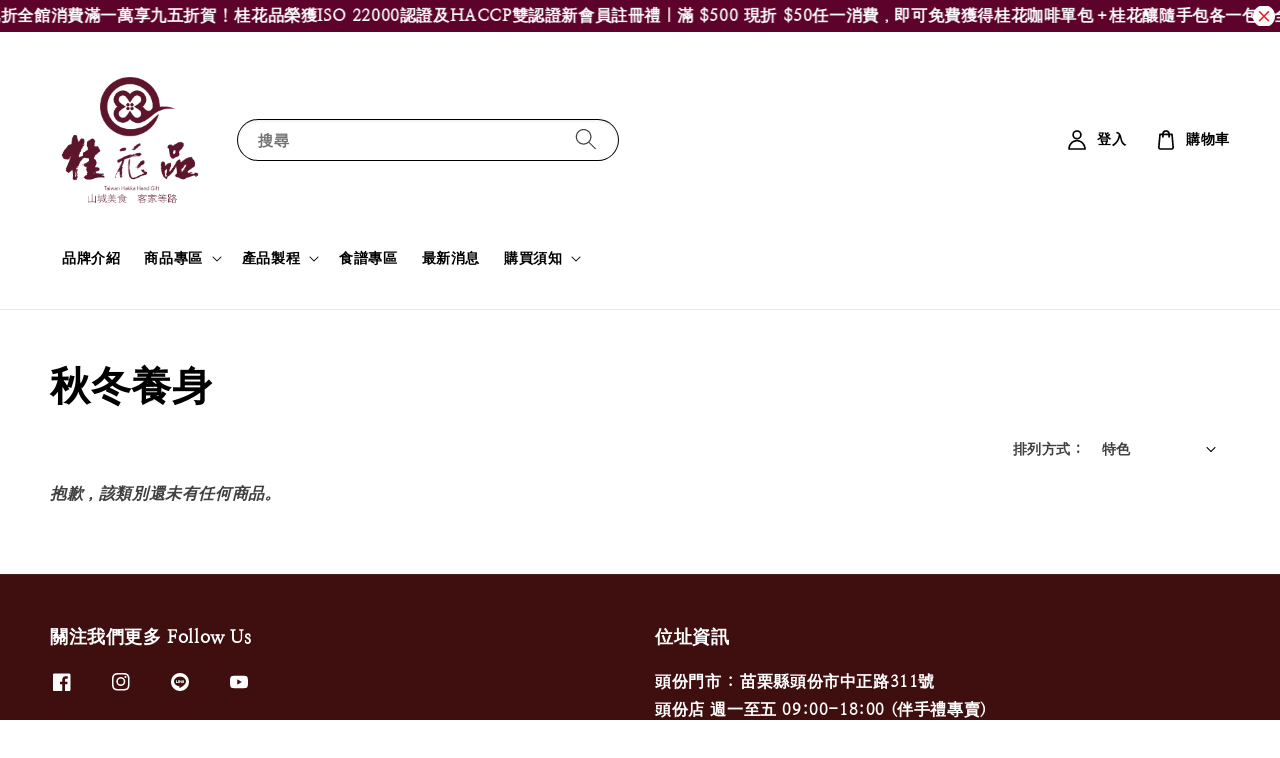

--- FILE ---
content_type: application/javascript; charset=UTF-8
request_url: https://apps.easystore.co/google-analytics-4/script.js?shop=maesataste.easy.co&t=1741073967
body_size: 25210
content:
gaObject = {
  is_debug: false,
  getCookie: function (cname) {
    name = cname + "=";
    decodedCookie = decodeURIComponent(document.cookie);
    ca = decodedCookie.split(';');
    for (i = 0; i < ca.length; i++) {
      c = ca[i];
      while (c.charAt(0) == ' ') {
        c = c.substring(1);
      }
      if (c.indexOf(name) == 0) {
        return c.substring(name.length, c.length);
      }
    }
    return "";
  },
  setCookie: function (cname, cvalue, exdays) {
    var d = new Date();
    d.setTime(d.getTime() + (exdays * 24 * 60 * 60 * 1000));
    var expires = "expires=" + d.toUTCString();
    document.cookie = cname + "=" + cvalue + ";" + expires + ";path=/";
  },
  enterDebugMode: function () {
    this.is_debug = true
    this.setCookie("gaDebugMode", true, 1);
    return "Enter GA debug mode"
  },
  exitDebugMode: function () {
    this.is_debug = false
    this.setCookie("gaDebugMode", false, 1);
    return "Exit GA debug mode"
  }
}

gaObject.is_debug = window.location.hostname.endsWith("blue") || String(gaObject.getCookie("gaDebugMode")) === "true"

$(document).ready(function () {

  currency = gaObject.getCookie("currency")
  customer_id = window.__st.cid
  template = window.__st.p

  if (gaObject.is_debug) {

    console.table({
      title: "Google Analytics 4",
      measurement_id: 'G-201J54JS2E',
      customer_id: customer_id
    });

  }


  //-----------------------//
  //        Configs        //
  //-----------------------//

  script = document.createElement('script')
  script.src = "https://www.googletagmanager.com/gtag/js?id=G-201J54JS2E"
  script.async = true

  document.getElementsByTagName('head')[0].appendChild(script)

  window.dataLayer = window.dataLayer || []
  function gtag() { dataLayer.push(arguments) }

  gtag('js', new Date())
  gtag('config', 'G-201J54JS2E', { user_id: customer_id })
  gtag('set', { currency: currency })

  if (!Array.prototype.last) {
    Array.prototype.last = function () {
      return this[this.length - 1] || null;
    };
  };

  if (!Array.prototype.first) {
    Array.prototype.first = function () {
      return this[0] || null;
    };
  };

  //----------------------//
  //       Triggers       //
  //----------------------//

  var XHR = window.XMLHttpRequest

  function customXHR() {

    var customXHR = new XHR()

    customXHR.addEventListener("readystatechange", function () {

      const doneState = 4
      const responseURL = customXHR.responseURL || ""

      if (responseURL.indexOf("cart/remove_item_quantity") > -1 && customXHR.readyState == doneState) {

        $("#CartDataStorage[data-cart]").data("cart", JSON.parse(customXHR.response))

        remove_from_cart()

      }

      if (responseURL.indexOf("cart?retrieve=true") > -1 && customXHR.readyState == doneState) {

        $("#CartDataStorage[data-cart]").data("cart", JSON.parse(customXHR.response))

      }

    }, false);

    return customXHR

  }

  window.XMLHttpRequest = customXHR

  EasyStore.Event.subscribe('carts/item_added', function (data) {

    cart = data.cart

    currency = cart.currency || currency
    items = cart.latest_items || []

    items = items.map(item => {

      return {
        item_id: item.product_id,
        item_name: item.product_name,
        item_brand: item.brands,
        item_category: item.collections,
        item_variant: item.variant_name,
        price: parseFloat(item.price),
        quantity: parseInt(item.quantity)
      }

    })

    value = items.reduce((a, b) => a + (b.quantity * b.price || 0), 0)

    if (gaObject.is_debug) {
      console.log({
        event: "add_to_cart",
        items: items,
        value: value,
        currency: currency
      })
    }

    gtag('event', 'add_to_cart', {
      items: items,
      value: value,
      currency: currency
    })


  })

  if (template == "cart") view_cart()
  if (template == "product") view_item()
  if (template == "collection") view_item_list()
  if (template == "payment_completed") purchase_and_order_paid()

  $('form[action="/checkout/detail"]').on('submit', add_shipping_info)
  $('form[action="/checkout/payments"]').on('submit', add_payment_info)
  $('form[action="/checkout/shipping"]').on('submit', add_shipping_info)
  $('form[action="/account/login"]').on('submit', login)
  $('form[action="/search"]').on('submit', search)
  $('a[class^="share-"]').on('click', share)
  $('#PlaceOrder').on("click", place_order);
  $('#add_wishlist').on('click', add_to_wishlist)
  $('[name$="checkout"]').on('click', begin_checkout)
  $('.CartDrawerTrigger.cart-page-link').on('click', view_cart)
  $('#form__spc').on('click', '#app_checkout__spc', single_page_checkout)
  $("#checkout-form").on("click", "#place-order", new_checkout_place_order);
  $("#detail-form").on("submit", sign_up);

  //----------------------//
  //        Events        //
  //----------------------//

  function new_checkout_place_order() {

    checkout = $('[data-app-checkout]').data('app-checkout')

    shipping_tier = checkout.selected_shipping_method?.title || ""
    payment_type = checkout.selected_payment_method?.method?.title || ""

    value = parseFloat(checkout.total_price)
    coupon = checkout.voucher.code || ""
    currency = checkout.currency.code || ""

    items = checkout.line_items.map((line_item) => {

      return {
        item_id: line_item.product_id,
        item_name: line_item.product_name,
        item_variant: line_item.variant_name,
        item_brand: line_item.brands, //missing
        item_category: line_item.collections, //missing
        price: parseFloat(line_item.price),
        quantity: parseInt(line_item.quantity)
      }

    })


    if (shipping_tier) {

      if (gaObject.is_debug) {
        console.log({
          event: "add_shipping_info",
          coupon: coupon,
          items: items,
          shipping_tier: shipping_tier,
          value: value,
          currency: currency
        })
      }

      gtag('event', 'add_shipping_info', {
        coupon: coupon,
        items: items,
        shipping_tier: shipping_tier,
        value: value,
        currency: currency
      });

    }

    if (payment_type) {

      if (gaObject.is_debug) {
        console.log({
          event: "add_payment_info",
          coupon: coupon,
          items: items,
          payment_type: payment_type,
          value: value,
          currency: currency
        })
      }

      gtag('event', 'add_payment_info', {
        coupon: coupon,
        items: items,
        payment_type: payment_type,
        value: value,
        currency: currency
      });

    }

    if (gaObject.is_debug) {
      console.log({
        event: "place_order",
        coupon: coupon,
        items: items,
        value: value,
        currency: currency
      })
    }

    gtag('event', 'place_order', {
      coupon: coupon,
      items: items,
      value: value,
      currency: currency
    });

  }

  function add_payment_info() {

    checkout = $("#CheckoutDataStorage[data-checkout]").data("checkout")

    value = parseFloat(checkout.total_price)
    coupon = checkout.discount_code || ""
    currency = checkout.currency

    items = checkout.order_item.map((order_item) => {

      return {
        item_id: order_item.product_id,
        item_name: order_item.product_name,
        item_variant: order_item.variant_name,
        item_brand: order_item.brands,
        item_category: order_item.collections,
        price: parseFloat(order_item.price),
        quantity: parseInt(order_item.quantity)
      }

    })

    form_data = {}
    $(this).serializeArray().forEach((v) => {
      form_data[v.name] = v.value
    })

    payment_type = form_data.payment_method
    payment_type = payment_type.charAt(0).toUpperCase() + payment_type.slice(1)

    if (gaObject.is_debug) {
      console.log({
        event: "add_payment_info",
        coupon: coupon,
        items: items,
        payment_type: payment_type,
        value: value,
        currency
      })
    }

    gtag('event', 'add_payment_info', {
      coupon: coupon,
      items: items,
      payment_type: payment_type,
      value: value,
      currency
    });

  }

  function add_shipping_info() {

    checkout = $("#CheckoutDataStorage[data-checkout]").data("checkout")

    value = parseFloat(checkout.total_price)
    coupon = checkout.discount_code || ""
    currency = checkout.currency

    items = checkout.order_item.map((order_item) => {

      return {
        item_id: order_item.product_id,
        item_name: order_item.product_name,
        item_variant: order_item.variant_name,
        item_brand: order_item.brands,
        item_category: order_item.collections,
        price: parseFloat(order_item.price),
        quantity: parseInt(order_item.quantity)
      }

    })

    form_data = {}
    $(this).serializeArray().forEach((v) => {
      form_data[v.name] = v.value
    })

    shipping_tier = null
    if (form_data.type && form_data.type.startsWith("r_pickup")) {
      shipping_tier = `Pickup - ${form_data.pick_location}`
    }

    if (form_data.s_id) {
      shipping_tier = $(`input[id=${form_data.s_id}]`).attr('data-shipping-name')
    }

    if (!shipping_tier) return;

    if (gaObject.is_debug) {
      console.log({
        event: "add_shipping_info",
        coupon: coupon,
        items: items,
        shipping_tier: shipping_tier,
        value: value,
        currency
      })
    }

    gtag('event', 'add_shipping_info', {
      coupon: coupon,
      items: items,
      shipping_tier: shipping_tier,
      value: value,
      currency
    });

  }

  function add_to_wishlist() {

    product = $("#ProductDataStorage[data-product]").data("product")

    money = $("#ProductPrice").find(".money").text();
    price = Number(money.replace(/[^0-9\.]+/g, ""));
    quantity = $('#Quantity').val()

    items = [
      {
        item_id: product.id,
        item_name: product.name,
        // item_brand: product.brands.map(b => b.name).join(","),
        item_category: product.collections.map(c => c.title).join(","),
        item_variant: product.variants.first().title || "",
        price: parseFloat(price),
        quantity: parseInt(quantity)
      }
    ]

    value = items.reduce((a, b) => a + (b.quantity * b.price || 0), 0)

    if (gaObject.is_debug) {
      console.log({
        event: "add_to_wishlist",
        items: items,
        value: value,
        currency: currency
      })
    }

    gtag('event', 'add_to_wishlist', {
      items: items,
      value: value,
      currency: currency
    })

  }

  function begin_checkout() {

    cart = $("#CartDataStorage[data-cart]").data("cart")

    if (!cart) {

      if (gaObject.is_debug) {
        console.log({
          event: "begin_checkout"
        })
      }

      gtag('event', 'begin_checkout');

      return;

    }

    value = parseFloat(cart.total_price)
    coupon = cart.voucher_discounts?.first() ? cart.voucher_discounts.first().voucher_code : ""
    currency = cart.currency || currency

    items = []
    cart.items = cart.items || []
    cart.items.forEach((item) => {

      _items = item.items || [item]

      _items.forEach((_item) => {

        original_price = parseFloat(_item.price)
        discounted_price = parseFloat(item.discount_amount || original_price)

        discount = null
        if (original_price > discounted_price) discount = original_price - discounted_price

        items.push({
          item_id: _item.product_id,
          item_name: _item.product_name,
          item_variant: _item.variant_name,
          price: discounted_price,
          discount: discount,
          quantity: parseInt(_item.quantity)
        })

      })

    })

    if (gaObject.is_debug) {
      console.log({
        event: "begin_checkout",
        coupon: coupon,
        items: items,
        value: value,
        currency: currency
      })
    }

    gtag('event', 'begin_checkout', {
      coupon: coupon,
      items: items,
      value: value,
      currency: currency
    });

  }

  function login() {

    is_email = /^[a-zA-Z0-9.!#$%&'*+/=?^_`{|}~-]+@[a-zA-Z0-9-]+(?:\.[a-zA-Z0-9-]+)*$/
    is_phone = /^(\+?6?01)[0-46-9]-*[0-9]{7,8}$/

    email_or_phone = $('input[name="customer[email_or_phone]"]').val().replace('+', '').replace(/\s+/, "")

    method = null;

    if (is_email.test(email_or_phone)) {
      method = "Email"
    }

    if (is_phone.test(email_or_phone)) {
      method = "Phone"
    }

    if (!method) return;

    if (gaObject.is_debug) {
      console.log({
        event: "login",
        method: method
      })
    }

    gtag('event', 'login', {
      method: method
    });

  }

  function place_order() {

    checkout = $("#CheckoutDataStorage[data-checkout]").data("checkout")

    value = parseFloat(checkout.total_price)
    coupon = checkout.discount_code || ""
    currency = checkout.currency

    items = checkout.order_item.map((order_item) => {

      return {
        item_id: order_item.product_id,
        item_name: order_item.product_name,
        item_variant: order_item.variant_name,
        item_brand: order_item.brands,
        item_category: order_item.collections,
        price: parseFloat(order_item.price),
        quantity: parseInt(order_item.quantity)
      }

    })

    if (gaObject.is_debug) {
      console.log({
        event: "place_order",
        coupon: coupon,
        items: items,
        value: value,
        currency: currency
      })
    }

    gtag('event', 'place_order', {
      coupon: coupon,
      items: items,
      value: value,
      currency: currency
    });

  }

  function purchase_and_order_paid() {

    current_cart = gaObject.getCookie("cart_js")
    previous_cart = gaObject.getCookie("previous_cart_ga4_js")

    if (previous_cart && previous_cart == current_cart) {
      // Prevent duplicate purchase tracking
      return;
    }

    purchase_data = $("[data-app-purchase]").data("app-purchase");

    value = parseFloat(purchase_data.total_price)
    coupon = purchase_data.discount_code || ""
    currency = purchase_data.currency.code

    transaction = purchase_data.transactions.first()

    transaction_id = purchase_data.order_number
    shipping = parseFloat(purchase_data.total_shipping)
    tax = parseFloat(purchase_data.total_tax)

    items = purchase_data.line_items.map((order_item) => {

      return {
        item_id: order_item.product_id,
        item_name: order_item.product_name,
        item_variant: order_item.variant_name,
        item_brand: order_item.brands,
        item_category: order_item.collections,
        price: parseFloat(order_item.price),
        quantity: parseInt(order_item.quantity)
      }

    })

    if (gaObject.is_debug) {
      console.log({
        event: "purchase",
        coupon: coupon,
        items: items,
        transaction_id: transaction_id,
        shipping: shipping,
        value: value,
        currency: currency,
        tax: tax,
      })
    }

    gtag('event', 'purchase', {
      coupon: coupon,
      items: items,
      transaction_id: transaction_id,
      shipping: shipping,
      value: value,
      currency: currency,
      tax: tax
    });

    if (transaction.status) {

      if (gaObject.is_debug) {
        console.log({
          event: "order_paid",
          coupon: coupon,
          items: items,
          transaction_id: transaction_id,
          shipping: shipping,
          value: value,
          currency: currency,
          tax: tax,
        })
      }

      gtag('event', 'order_paid', {
        coupon: coupon,
        items: items,
        transaction_id: transaction_id,
        shipping: shipping,
        value: value,
        currency: currency,
        tax: tax
      });

    }

    gaObject.setCookie("previous_cart_ga4_js", current_cart, 365);

  }

  function remove_from_cart() {

    cart = $("#CartDataStorage[data-cart]").data("cart")

    if (!cart) {

      if (gaObject.is_debug) {
        console.log({
          event: "remove_from_cart"
        })
      }

      gtag('event', 'remove_from_cart');

      return;

    }

    currency = cart.currency || currency

    items = cart.latest_items || [];

    items = items.map(item => {

      return {
        item_id: item.product_id,
        item_name: item.product_name,
        item_brand: item.brands,
        item_category: item.collections,
        item_variant: item.variant_name,
        price: parseFloat(item.price),
        quantity: parseInt(item.quantity)
      }

    })

    value = items.reduce((a, b) => a + (b.quantity * b.price || 0), 0)

    if (gaObject.is_debug) {
      console.log({
        event: "remove_from_cart",
        items: items,
        value: value,
        currency: currency
      })
    }

    gtag('event', 'remove_from_cart', {
      items: items,
      value: value,
      currency: currency
    })

  }

  function single_page_checkout() {

    checkout = $('[data-app-checkout]').data('app-checkout')
    payment_type = $('#app_spc_payment_method').find('[class*="label-content"]').first().find('b').first().text()

    shipping_method = $('#delivery_method').val()

    shipping_tier = null
    if (shipping_method == "shipping") {
      shipping_tier = $('#app_spc_customer_info').find('[class*="label-content"]').last().find('b').first().text()
    }

    if (shipping_method == "pickup") {
      shipping_tier = $('#app_spc_customer_info').find('[class*="label-content"]').first().text()
    }

    value = parseFloat(checkout.total_price)
    coupon = checkout.discount_code || ""
    currency = checkout.currency

    items = checkout.order_item.map((order_item) => {

      return {
        item_id: order_item.product_id,
        item_name: order_item.product_name,
        item_variant: order_item.variant_name,
        item_brand: order_item.brands,
        item_category: order_item.collections,
        price: parseFloat(order_item.price),
        quantity: parseInt(order_item.quantity)
      }

    })

    if (shipping_tier) {

      if (gaObject.is_debug) {
        console.log({
          event: "add_shipping_info",
          coupon: coupon,
          items: items,
          shipping_tier: shipping_tier,
          value: value,
          currency: currency
        })
      }

      gtag('event', 'add_shipping_info', {
        coupon: coupon,
        items: items,
        shipping_tier: shipping_tier,
        value: value,
        currency: currency
      });

    }

    if (payment_type) {

      if (gaObject.is_debug) {
        console.log({
          event: "add_payment_info",
          coupon: coupon,
          items: items,
          payment_type: payment_type,
          value: value,
          currency: currency
        })
      }

      gtag('event', 'add_payment_info', {
        coupon: coupon,
        items: items,
        payment_type: payment_type,
        value: value,
        currency: currency
      });

    }

    if (gaObject.is_debug) {
      console.log({
        event: "place_order",
        coupon: coupon,
        items: items,
        value: value,
        currency: currency
      })
    }

    gtag('event', 'place_order', {
      coupon: coupon,
      items: items,
      value: value,
      currency: currency
    });

  }

  function search() {

    search_term = $('input[name="q"]').val()

    if (!search_term) return;

    if (gaObject.is_debug) {
      console.log({
        event: "search",
        search_term: search_term
      })
    }

    gtag('event', 'search', {
      search_term: search_term
    });

  }

  function share() {

    product = $("#ProductDataStorage[data-product]").data("product")

    method = $(this).attr('class').split("-").last()
    method = method.charAt(0).toUpperCase() + method.slice(1)

    if (gaObject.is_debug) {
      console.log({
        event: "share",
        method: method,
        content_type: 'product',
        content_id: product.id,
      })
    }

    gtag('event', 'share', {
      method: method,
      content_type: 'product',
      content_id: product.id,
    })

  }

  function sign_up() {
    let emailInput = document.querySelector("#CustomerEmail");
    let method = emailInput ? "Email" : "Phone";

    if (gaObject.is_debug) {
      console.log({
        event: "sign_up",
        method: method,
      });
    }

    gtag("event", "sign_up", {
      method: method,
    });
  }

  function view_cart() {

    cart = $("#CartDataStorage[data-cart]").data("cart")

    if (!cart) {

      if (gaObject.is_debug) {
        console.log({
          event: "view_cart"
        })
      }

      gtag('event', 'view_cart');

      return;

    }

    value = parseFloat(cart.total_price)
    currency = cart.currency || currency

    items = []
    cart.items = cart.items || []
    cart.items.forEach((item) => {

      _items = item.items || [item]

      _items.forEach((_item) => {

        original_price = parseFloat(_item.price)
        discounted_price = parseFloat(item.discount_amount || original_price)

        discount = null
        if (original_price > discounted_price) discount = original_price - discounted_price

        items.push({
          item_id: _item.product_id,
          item_name: _item.product_name,
          item_variant: _item.variant_name,
          price: discounted_price,
          discount: discount,
          quantity: parseInt(_item.quantity)
        })

      })

    })

    if (gaObject.is_debug) {
      console.log({
        event: "view_cart",
        items: items,
        value: value,
        currency: currency
      })
    }

    gtag('event', 'view_cart', {
      items: items,
      value: value,
      currency: currency
    });

  }

  function view_item() {

    product = $("#ProductDataStorage[data-product]").data("product")

    if (!product.name) {
      product = window.product
    }

    money = $("#ProductPrice").find(".money").text();
    price = Number(money.replace(/[^0-9\.]+/g, ""));

    items = [
      {
        item_id: product.id,
        item_name: product.name,
        // item_brand: product.brands.map(b => b.name).join(","),
        // item_category: product.collections.map(c => c.title).join(","),
        item_variant: product.variants.first().title || "",
        price: parseFloat(price)
      }
    ]

    value = items.reduce((a, b) => a + b.price || 0, 0)

    if (gaObject.is_debug) {
      console.log({
        event: "view_item",
        items: items,
        value: value
      })
    }

    gtag('event', 'view_item', {
      items: items,
      value: value,
      currency: currency
    })

  }

  function view_item_list() {

    collection = $("#CollectionDataStorage[data-collection]").data("collection")

    price_array = []
    $(".product_grid-item").each(function () {

      money_span = $(this).find("span.money").first()

      money = money_span.text()
      price = Number(money.replace(/[^0-9\.]+/g, ""))

      price_array.push(price)

    })

    items = collection.products.map((product, index) => {

      return {
        item_id: product.id,
        item_name: product.name,
        // item_brand: product.brands.map(b => b.name).join(","),
        // item_category: product.collections.map(c => c.title).join(","),
        item_variant: product.variants.first().title || "",
        price: parseFloat(price_array[index])
      }

    })

    item_list_name = collection.name
    item_list_id = collection.id

    if (gaObject.is_debug) {
      console.log({
        event: "view_item_list",
        item_list_id: item_list_id,
        item_list_name: item_list_name,
        items: items
      })
    }

    gtag('event', 'view_item_list', {
      item_list_id: item_list_id,
      item_list_name: item_list_name,
      items: items
    });

  }


  //-----------------------//
  //        Helpers        //
  //-----------------------//

  function slack(text) {
    url = "https://hooks.slack.com/services/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"

    $.ajax({
      data: 'payload=' + JSON.stringify({
        "text": text
      }),
      dataType: 'json',
      processData: false,
      type: 'POST',
      url: url
    });
  }

  function webhook(data) {
    url = "https://webhook.site/60eeb66d-c83a-459f-ba2a-41b013b0c786"

    $.ajax({
      data: JSON.stringify(data),
      dataType: 'json',
      processData: false,
      type: 'POST',
      url: url
    });
  }

});
